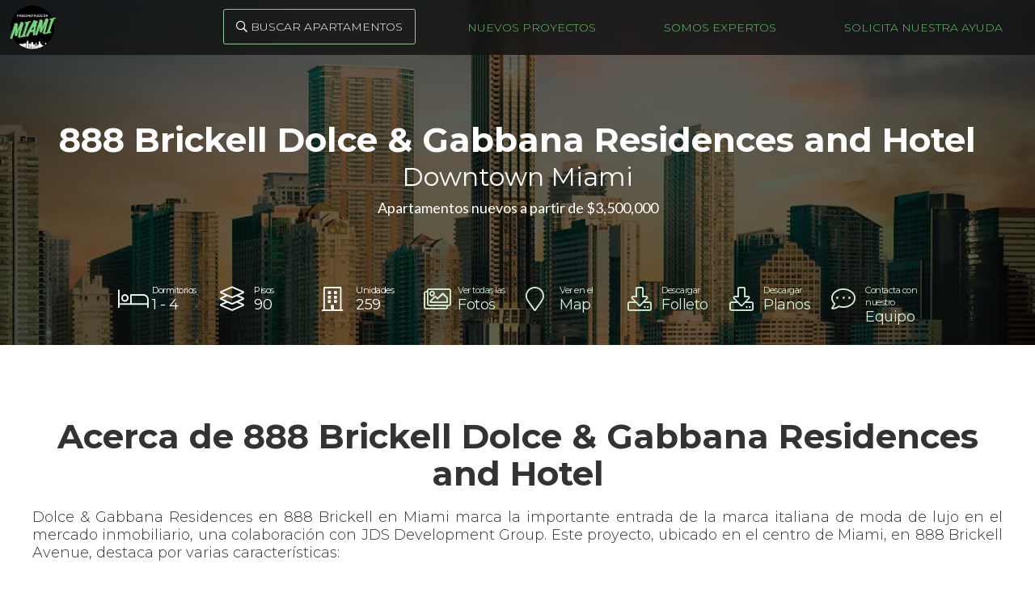

--- FILE ---
content_type: text/html; charset=UTF-8
request_url: https://preconstruction.miami/es/proyecto/?d=dolce-gabbana-residences-at-888-brickell-2276
body_size: 10077
content:
<!DOCTYPE html>
<html data-wf-page="624b49221dcbf246b95d9af1" data-wf-site="623cbd947b1b2c2f24a144e5">
<head>
  <meta charset="utf-8">
  <title>888 Brickell Dolce & Gabbana Residences and Hotel en Downtown Miami, Miami, FL</title>
  <meta content="888 Brickell Dolce & Gabbana Residences and Hotel a la venta en Downtown Miami, Miami. Obtenga más información sobre 888 Brickell Dolce & Gabbana Residences and Hotel y encuentra todas las unidades disponibles. Asesoramiento inmobiliario completo en Miami." name="description">
  <meta content="888 Brickell Dolce & Gabbana Residences and Hotel en Downtown Miami, Miami, FL" property="og:title">
  <meta content="888 Brickell Dolce & Gabbana Residences and Hotel a la venta en Downtown Miami, Miami. Obtenga más información sobre 888 Brickell Dolce & Gabbana Residences and Hotel y encuentra todas las unidades disponibles. Asesoramiento inmobiliario completo en Miami." property="og:description">
  <meta content="https://ik.imagekit.io/2gbv7vaj5d/faccinmiami/development/2276-1.jpg?tr=w-1200,h-630,q-50" property="og:image">
  <meta content="888 Brickell Dolce & Gabbana Residences and Hotel en Downtown Miami, Miami, FL" property="twitter:title">
  <meta content="888 Brickell Dolce & Gabbana Residences and Hotel a la venta en Downtown Miami, Miami. Obtenga más información sobre 888 Brickell Dolce & Gabbana Residences and Hotel y encuentra todas las unidades disponibles. Asesoramiento inmobiliario completo en Miami." property="twitter:description">
  <meta content="https://ik.imagekit.io/2gbv7vaj5d/faccinmiami/development/2276-1.jpg?tr=w-1200,h-630,q-50" property="twitter:image">
  <meta property="og:type" content="website">
<meta content="summary_large_image" name="twitter:card">
<meta content="width=device-width, initial-scale=1" name="viewport">
<link href="../../css/normalize.css" rel="stylesheet" type="text/css">
<link href="../../css/webflow.css" rel="stylesheet" type="text/css">
<link href="../../css/preconstruction-miami.webflow.css?v=1.1" rel="stylesheet" type="text/css">
<script src="https://ajax.googleapis.com/ajax/libs/webfont/1.6.26/webfont.js" type="text/javascript"></script>
<script type="text/javascript">WebFont.load({  google: {    families: ["Montserrat:100,100italic,200,200italic,300,300italic,400,400italic,500,500italic,600,600italic,700,700italic,800,800italic,900,900italic","Lato:100,100italic,300,300italic,400,400italic,700,700italic,900,900italic"]  }});</script>
<script src="https://use.typekit.net/foh7hrc.js" type="text/javascript"></script>
<script type="text/javascript">try{Typekit.load();}catch(e){}</script>
<!-- [if lt IE 9]><script src="https://cdnjs.cloudflare.com/ajax/libs/html5shiv/3.7.3/html5shiv.min.js" type="text/javascript"></script><![endif] -->
<script type="text/javascript">!function(o,c){var n=c.documentElement,t=" w-mod-";n.className+=t+"js",("ontouchstart"in o||o.DocumentTouch&&c instanceof DocumentTouch)&&(n.className+=t+"touch")}(window,document);</script>
<link href="../../images/favicon-es2.png" rel="shortcut icon" type="image/x-icon">
<link href="../../images/webclip-es2.png" rel="apple-touch-icon">
<script async="" src="https://www.googletagmanager.com/gtag/js?id=G-YMGMZLPEBS"></script>
<script type="text/javascript">window.dataLayer = window.dataLayer || [];function gtag(){dataLayer.push(arguments);}gtag('js', new Date());gtag('config', 'G-YMGMZLPEBS', {'anonymize_ip': false});gtag('config', 'AW-1020283174');</script>
<!-- Event snippet for Contato Preconstruction Miami conversion page -->
<script>
function gtag_report_conversion(url) {
  var callback = function () {
    if (typeof(url) != 'undefined') {
      //window.location = url;
    }
  };
  gtag('event', 'conversion', {
      'send_to': 'AW-1020283174/r3lyCPrFnrADEKaSweYD',
      'event_callback': callback
  });
  return false;
}
</script>
<script src="https://www.google.com/recaptcha/api.js" type="text/javascript"></script>
<script type="text/javascript">
var _iub = _iub || [];
_iub.csConfiguration = {"enableCcpa":true,"countryDetection":true,"consentOnContinuedBrowsing":false,"ccpaAcknowledgeOnDisplay":true,"whitelabel":false,"lang":"en","siteId":2599137,"cookiePolicyId":63772129, "banner":{ "acceptButtonDisplay":true,"customizeButtonDisplay":true,"acceptButtonColor":"#0073CE","acceptButtonCaptionColor":"white","customizeButtonColor":"#DADADA","customizeButtonCaptionColor":"#4D4D4D","rejectButtonColor":"#0073CE","rejectButtonCaptionColor":"white","position":"float-bottom-center","textColor":"black","backgroundColor":"white" }};
</script>
<script type="text/javascript" src="https://cdn.iubenda.com/cs/ccpa/stub.js"></script>
<script type="text/javascript" src="https://cdn.iubenda.com/cs/iubenda_cs.js" charset="UTF-8" async=""></script>
</head>
<body class="body">
  <div data-w-id="0f53b930-1c87-1821-80df-de14841ccf23" class="overlay">
  <div class="close-wrapper">
    <div data-w-id="0f53b930-1c87-1821-80df-de14841ccf25" class="close"></div>
  </div>
  <div class="overlay-content">
    <div class="search-wrapper">
      <div class="w-form">
        <form id="wf-form-Search-Form" name="wf-form-Search-Form" data-name="Search Form" method="get" action="../proyectos">
          <label for="Region" class="field-label">Región</label>
          <select id="Region" name="Region" data-name="Region" required="" class="text-field search w-select">
            <option value="Any">Cualquier Región</option>
                        <option value="Downtown Miami">Downtown Miami</option>
                      <option value="Brickell">Brickell</option>
                      <option value="Brickell Key">Brickell Key</option>
                      <option value="Edgewater">Edgewater</option>
                      <option value="Miami Beach">Miami Beach</option>
                      <option value="Sunny Isles Beach">Sunny Isles Beach</option>
                      <option value="Bal Harbour">Bal Harbour</option>
                      <option value="Bay Harbor Islands">Bay Harbor Islands</option>
                      <option value="Boca Raton">Boca Raton</option>
                      <option value="Coconut Grove">Coconut Grove</option>
                      <option value="Coral Gables">Coral Gables</option>
                      <option value="Design District">Design District</option>
                      <option value="Fisher Island">Fisher Island</option>
                      <option value="Fort Lauderdale">Fort Lauderdale</option>
                      <option value="Hallandale Beach">Hallandale Beach</option>
                      <option value="Miami River">Miami River</option>
                      <option value="Miami Upper East Side">Miami Upper East Side</option>
                      <option value="Midtown Miami">Midtown Miami</option>
                      <option value="Millionaire Mile">Millionaire Mile</option>
                      <option value="North Bay Village">North Bay Village</option>
                      <option value="North Miami">North Miami</option>
                      <option value="North Miami Beach">North Miami Beach</option>
                      <option value="Park West">Park West</option>
                      <option value="Pompano Beach">Pompano Beach</option>
                      <option value="Southwest Ranches">Southwest Ranches</option>
                      <option value="Surfside">Surfside</option>
                      <option value="Wynwood Art District">Wynwood Art District</option>
                    </select>
          <label for="Waterfront" class="field-label">Frente al mar?</label>
          <select id="Waterfront" name="Waterfront" data-name="Waterfront" class="text-field search w-select">
            <option value="Any">Cualquier</option>
            <option value="Yes">Sí</option>
            <option value="No">No</option>
          </select>
          <label for="beds" class="field-label">Dormitorios</label>
          <div class="w-row">
            <div class="search-field-column left w-col w-col-6 w-col-small-6 w-col-tiny-6">
              <select id="Beds_Min" name="Beds_Min" data-name="Beds Min" class="text-field search w-select">
                <option value="">Min...</option>
                <option value="0">Studio</option>
                <option value="1">1</option>
                <option value="2">2</option>
                <option value="3">3</option>
                <option value="4">4</option>
                <option value="5">5</option>
              </select></div>
            <div class="search-field-column right w-col w-col-6 w-col-small-6 w-col-tiny-6">
              <select id="Beds_Max" name="Beds_Max" data-name="Beds Max" class="text-field search w-select">
                <option value="">Max...</option>
                <option value="0">Studio</option>
                <option value="1">1</option>
                <option value="2">2</option>
                <option value="3">3</option>
                <option value="4">4</option>
                <option value="5">5</option>
                <option value="6">6</option>
                <option value="7">7</option>
                <option value="8">8</option>
                <option value="9">9</option>
                <option value="10">10</option>
              </select></div>
          </div>
          <label for="Min_Price" class="field-label">Precio Mín. (US $)</label>
          <input type="text" class="text-field search w-input" maxlength="256" name="Min_Price" data-name="Min Price" placeholder="" id="Min_Price">
          <label for="Max_Price" class="field-label">Precio Máx. (US $)</label>
          <input type="text" class="text-field search w-input" maxlength="256" name="Max_Price" data-name="Max Price" placeholder="" id="Max_Price">
          <label for="Development" class="field-label">Nombre del proyecto (Opc.)</label>
          <input type="text" class="text-field search w-input" maxlength="256" name="Development" data-name="Development" placeholder="" id="Development">
          <input type="submit" value="Buscar" data-wait="Please wait..." class="button-submit search w-button">
        </form>
      </div>
    </div>
  </div>
</div>
  <div data-w-id="9847ee67-dbc3-e869-b953-57f3ca26f8dd" class="nav-wrapper">
  <div class="w-embed">
    <style>
.nav {
-webkit-backdrop-filter: blur(8px);
backdrop-filter: blur(8px);
}
</style>
  </div>
  <div data-animation="over-right" data-collapse="medium" data-duration="400" data-easing="ease" data-easing2="ease" role="banner" class="nav w-nav">
    <a href=".." aria-current="page" class="w-nav-brand w--current"><img src="../../images/preconstruccion-miami-logo2.png" loading="lazy" alt="Lançamentos em Miami" class="logo"></a>
    <nav role="navigation" class="navmenu w-nav-menu">
      <a data-w-id="9847ee67-dbc3-e869-b953-57f3ca26f8e3" href="#" class="nav-button w-button"><span class="text-icon"></span> Buscar Apartamentos</a>
      <a href="../proyectos" class="nav-link w-nav-link">Nuevos Proyectos</a>
      <a href="../expertos" class="nav-link w-nav-link">Somos Expertos</a>
      <a href="#Contacto" class="nav-link w-nav-link">Solicita nuestra ayuda</a>
    </nav>
    <div class="menu-button w-nav-button">
      <div class="w-icon-nav-menu"></div>
    </div>
  </div>
</div>
  <div class="section development wf-section" style="background-image: -webkit-gradient(linear, left top, left bottom, from(rgba(0, 0, 0, 0.6)), to(rgba(0, 0, 0, 0.6))), url('https://ik.imagekit.io/2gbv7vaj5d/faccinmiami/development/2276-1.jpg?tr=w-1200,h-630,q-50'); background-image: linear-gradient(180deg, rgba(0, 0, 0, 0.6), rgba(0, 0, 0, 0.6)), url('https://ik.imagekit.io/2gbv7vaj5d/faccinmiami/development/2276-1.jpg?tr=w-1200,h-630,q-50');">
    <h1 class="heading development">888 Brickell Dolce & Gabbana Residences and Hotel</h1>
    <h2 data-w-id="2d78bb4b-d35f-3175-b2d3-c4b93ad914c0" style="opacity:0" class="subheading">Downtown Miami</h2>
    <h3 data-w-id="2a7e942e-1f56-643c-fc08-f80a81d71a19" style="opacity:0" class="eye">Apartamentos nuevos a partir de $3,500,000</h3>
    <div data-w-id="abf5f18a-f917-0804-61c9-c068affc1ddb" style="opacity:0" class="div-flex">
      <div class="item-flex development">
        <div class="w-row">
          <div class="w-col w-col-4 w-col-small-4 w-col-tiny-4">
            <div class="development-icon"></div>
          </div>
          <div class="w-col w-col-8 w-col-small-8 w-col-tiny-8">
            <div class="icon-text small">Dormitorios</div>
            <div class="icon-text">1  - 4</div>
          </div>
        </div>
      </div>
            <div class="item-flex development">
        <div class="w-row">
          <div class="w-col w-col-4 w-col-small-4 w-col-tiny-4">
            <div class="development-icon"></div>
          </div>
          <div class="w-col w-col-8 w-col-small-8 w-col-tiny-8">
            <div class="icon-text small">Pisos</div>
            <div class="icon-text">90</div>
          </div>
        </div>
      </div>
            <div class="item-flex development">
        <div class="w-row">
          <div class="w-col w-col-4 w-col-small-4 w-col-tiny-4">
            <div class="development-icon"></div>
          </div>
          <div class="w-col w-col-8 w-col-small-8 w-col-tiny-8">
            <div class="icon-text small">Unidades</div>
            <div class="icon-text">259</div>
          </div>
        </div>
      </div>
            <div class="item-flex development">
        <a href="#" class="item-link-block development w-inline-block w-lightbox">
          <div class="w-row">
            <div class="w-col w-col-4 w-col-small-4 w-col-tiny-4">
              <div class="development-icon"></div>
            </div>
            <div class="w-col w-col-8 w-col-small-8 w-col-tiny-8">
              <div class="icon-text small">Ver todas las</div>
              <div class="icon-text">Fotos</div>
            </div>
          </div>
          <script type="application/json" class="w-json">{
  "items": [{"_id": "example_img","origFileName": "2276-1.jpg","fileName": "2276-1.jpg","url": "https://ik.imagekit.io/2gbv7vaj5d/faccinmiami/development/2276-1.jpg?tr=w-1024,q-50","caption": "888 Brickell Dolce & Gabbana Residences and Hotel","type": "image"},{"_id": "example_img","origFileName": "2276-2.jpg","fileName": "2276-2.jpg","url": "https://ik.imagekit.io/2gbv7vaj5d/faccinmiami/development/2276-2.jpg?tr=w-1024,q-50","caption": "888 Brickell Dolce & Gabbana Residences and Hotel","type": "image"},{"_id": "example_img","origFileName": "2276-3.jpg","fileName": "2276-3.jpg","url": "https://ik.imagekit.io/2gbv7vaj5d/faccinmiami/development/2276-3.jpg?tr=w-1024,q-50","caption": "888 Brickell Dolce & Gabbana Residences and Hotel","type": "image"},{"_id": "example_img","origFileName": "2276-4.jpg","fileName": "2276-4.jpg","url": "https://ik.imagekit.io/2gbv7vaj5d/faccinmiami/development/2276-4.jpg?tr=w-1024,q-50","caption": "888 Brickell Dolce & Gabbana Residences and Hotel","type": "image"},{"_id": "example_img","origFileName": "2276-5.jpg","fileName": "2276-5.jpg","url": "https://ik.imagekit.io/2gbv7vaj5d/faccinmiami/development/2276-5.jpg?tr=w-1024,q-50","caption": "888 Brickell Dolce & Gabbana Residences and Hotel","type": "image"},{"_id": "example_img","origFileName": "2276-6.jpg","fileName": "2276-6.jpg","url": "https://ik.imagekit.io/2gbv7vaj5d/faccinmiami/development/2276-6.jpg?tr=w-1024,q-50","caption": "888 Brickell Dolce & Gabbana Residences and Hotel","type": "image"},{"_id": "example_img","origFileName": "2276-7.jpg","fileName": "2276-7.jpg","url": "https://ik.imagekit.io/2gbv7vaj5d/faccinmiami/development/2276-7.jpg?tr=w-1024,q-50","caption": "888 Brickell Dolce & Gabbana Residences and Hotel","type": "image"},{"_id": "example_img","origFileName": "2276-8.jpg","fileName": "2276-8.jpg","url": "https://ik.imagekit.io/2gbv7vaj5d/faccinmiami/development/2276-8.jpg?tr=w-1024,q-50","caption": "888 Brickell Dolce & Gabbana Residences and Hotel","type": "image"},{"_id": "example_img","origFileName": "2276-9.jpg","fileName": "2276-9.jpg","url": "https://ik.imagekit.io/2gbv7vaj5d/faccinmiami/development/2276-9.jpg?tr=w-1024,q-50","caption": "888 Brickell Dolce & Gabbana Residences and Hotel","type": "image"},{"_id": "example_img","origFileName": "2276-10.jpg","fileName": "2276-10.jpg","url": "https://ik.imagekit.io/2gbv7vaj5d/faccinmiami/development/2276-10.jpg?tr=w-1024,q-50","caption": "888 Brickell Dolce & Gabbana Residences and Hotel","type": "image"},{"_id": "example_img","origFileName": "2276-11.jpg","fileName": "2276-11.jpg","url": "https://ik.imagekit.io/2gbv7vaj5d/faccinmiami/development/2276-11.jpg?tr=w-1024,q-50","caption": "888 Brickell Dolce & Gabbana Residences and Hotel","type": "image"},{"_id": "example_img","origFileName": "2276-12.jpg","fileName": "2276-12.jpg","url": "https://ik.imagekit.io/2gbv7vaj5d/faccinmiami/development/2276-12.jpg?tr=w-1024,q-50","caption": "888 Brickell Dolce & Gabbana Residences and Hotel","type": "image"},{"_id": "example_img","origFileName": "2276-13.jpg","fileName": "2276-13.jpg","url": "https://ik.imagekit.io/2gbv7vaj5d/faccinmiami/development/2276-13.jpg?tr=w-1024,q-50","caption": "888 Brickell Dolce & Gabbana Residences and Hotel","type": "image"},{"_id": "example_img","origFileName": "2276-14.jpg","fileName": "2276-14.jpg","url": "https://ik.imagekit.io/2gbv7vaj5d/faccinmiami/development/2276-14.jpg?tr=w-1024,q-50","caption": "888 Brickell Dolce & Gabbana Residences and Hotel","type": "image"},{"_id": "example_img","origFileName": "2276-15.jpg","fileName": "2276-15.jpg","url": "https://ik.imagekit.io/2gbv7vaj5d/faccinmiami/development/2276-15.jpg?tr=w-1024,q-50","caption": "888 Brickell Dolce & Gabbana Residences and Hotel","type": "image"},{"_id": "example_img","origFileName": "2276-16.jpg","fileName": "2276-16.jpg","url": "https://ik.imagekit.io/2gbv7vaj5d/faccinmiami/development/2276-16.jpg?tr=w-1024,q-50","caption": "888 Brickell Dolce & Gabbana Residences and Hotel","type": "image"},{"_id": "example_img","origFileName": "2276-17.jpg","fileName": "2276-17.jpg","url": "https://ik.imagekit.io/2gbv7vaj5d/faccinmiami/development/2276-17.jpg?tr=w-1024,q-50","caption": "888 Brickell Dolce & Gabbana Residences and Hotel","type": "image"},{"_id": "example_img","origFileName": "2276-18.jpg","fileName": "2276-18.jpg","url": "https://ik.imagekit.io/2gbv7vaj5d/faccinmiami/development/2276-18.jpg?tr=w-1024,q-50","caption": "888 Brickell Dolce & Gabbana Residences and Hotel","type": "image"},{"_id": "example_img","origFileName": "2276-19.jpg","fileName": "2276-19.jpg","url": "https://ik.imagekit.io/2gbv7vaj5d/faccinmiami/development/2276-19.jpg?tr=w-1024,q-50","caption": "888 Brickell Dolce & Gabbana Residences and Hotel","type": "image"},{"_id": "example_img","origFileName": "2276-20.jpg","fileName": "2276-20.jpg","url": "https://ik.imagekit.io/2gbv7vaj5d/faccinmiami/development/2276-20.jpg?tr=w-1024,q-50","caption": "888 Brickell Dolce & Gabbana Residences and Hotel","type": "image"},{"_id": "example_img","origFileName": "2276-21.jpg","fileName": "2276-21.jpg","url": "https://ik.imagekit.io/2gbv7vaj5d/faccinmiami/development/2276-21.jpg?tr=w-1024,q-50","caption": "888 Brickell Dolce & Gabbana Residences and Hotel","type": "image"},{"_id": "example_img","origFileName": "2276-22.jpg","fileName": "2276-22.jpg","url": "https://ik.imagekit.io/2gbv7vaj5d/faccinmiami/development/2276-22.jpg?tr=w-1024,q-50","caption": "888 Brickell Dolce & Gabbana Residences and Hotel","type": "image"},{"_id": "example_img","origFileName": "2276-23.jpg","fileName": "2276-23.jpg","url": "https://ik.imagekit.io/2gbv7vaj5d/faccinmiami/development/2276-23.jpg?tr=w-1024,q-50","caption": "888 Brickell Dolce & Gabbana Residences and Hotel","type": "image"},{"_id": "example_img","origFileName": "2276-24.jpg","fileName": "2276-24.jpg","url": "https://ik.imagekit.io/2gbv7vaj5d/faccinmiami/development/2276-24.jpg?tr=w-1024,q-50","caption": "888 Brickell Dolce & Gabbana Residences and Hotel","type": "image"},{"_id": "example_img","origFileName": "2276-25.jpg","fileName": "2276-25.jpg","url": "https://ik.imagekit.io/2gbv7vaj5d/faccinmiami/development/2276-25.jpg?tr=w-1024,q-50","caption": "888 Brickell Dolce & Gabbana Residences and Hotel","type": "image"},{"_id": "example_img","origFileName": "2276-26.jpg","fileName": "2276-26.jpg","url": "https://ik.imagekit.io/2gbv7vaj5d/faccinmiami/development/2276-26.jpg?tr=w-1024,q-50","caption": "888 Brickell Dolce & Gabbana Residences and Hotel","type": "image"},{"_id": "example_img","origFileName": "2276-27.jpg","fileName": "2276-27.jpg","url": "https://ik.imagekit.io/2gbv7vaj5d/faccinmiami/development/2276-27.jpg?tr=w-1024,q-50","caption": "888 Brickell Dolce & Gabbana Residences and Hotel","type": "image"},{"_id": "example_img","origFileName": "2276-28.jpg","fileName": "2276-28.jpg","url": "https://ik.imagekit.io/2gbv7vaj5d/faccinmiami/development/2276-28.jpg?tr=w-1024,q-50","caption": "888 Brickell Dolce & Gabbana Residences and Hotel","type": "image"},{"_id": "example_img","origFileName": "2276-29.jpg","fileName": "2276-29.jpg","url": "https://ik.imagekit.io/2gbv7vaj5d/faccinmiami/development/2276-29.jpg?tr=w-1024,q-50","caption": "888 Brickell Dolce & Gabbana Residences and Hotel","type": "image"},{"_id": "example_img","origFileName": "2276-30.jpg","fileName": "2276-30.jpg","url": "https://ik.imagekit.io/2gbv7vaj5d/faccinmiami/development/2276-30.jpg?tr=w-1024,q-50","caption": "888 Brickell Dolce & Gabbana Residences and Hotel","type": "image"},{"_id": "example_img","origFileName": "2276-31.jpg","fileName": "2276-31.jpg","url": "https://ik.imagekit.io/2gbv7vaj5d/faccinmiami/development/2276-31.jpg?tr=w-1024,q-50","caption": "888 Brickell Dolce & Gabbana Residences and Hotel","type": "image"},{"_id": "example_img","origFileName": "2276-32.jpg","fileName": "2276-32.jpg","url": "https://ik.imagekit.io/2gbv7vaj5d/faccinmiami/development/2276-32.jpg?tr=w-1024,q-50","caption": "888 Brickell Dolce & Gabbana Residences and Hotel","type": "image"},{"_id": "example_img","origFileName": "2276-33.jpg","fileName": "2276-33.jpg","url": "https://ik.imagekit.io/2gbv7vaj5d/faccinmiami/development/2276-33.jpg?tr=w-1024,q-50","caption": "888 Brickell Dolce & Gabbana Residences and Hotel","type": "image"},{"_id": "example_img","origFileName": "2276-34.jpg","fileName": "2276-34.jpg","url": "https://ik.imagekit.io/2gbv7vaj5d/faccinmiami/development/2276-34.jpg?tr=w-1024,q-50","caption": "888 Brickell Dolce & Gabbana Residences and Hotel","type": "image"}],
    "group": "Galery"}</script>        </a>
      </div>
            <div class="item-flex development">
        <a href="https://www.google.com.br/maps/place/888 Brickell Ave, Miami, FL" target="_blank" class="item-link-block development w-inline-block">
          <div class="w-row">
            <div class="w-col w-col-4 w-col-small-4 w-col-tiny-4">
              <div class="development-icon"></div>
            </div>
            <div class="w-col w-col-8 w-col-small-8 w-col-tiny-8">
              <div class="icon-text small">Ver en el</div>
              <div class="icon-text">Map</div>
            </div>
          </div>
        </a>
      </div>
            <div class="item-flex development">
        <a href="https://faccinmiami.com/download/?title=888 Brickell Dolce & Gabbana Residences and Hotel-Brochure&pdf=2276_folder" target="_blank" class="item-link-block development w-inline-block">
          <div class="w-row">
            <div class="w-col w-col-4 w-col-small-4 w-col-tiny-4">
              <div class="development-icon"></div>
            </div>
            <div class="w-col w-col-8 w-col-small-8 w-col-tiny-8">
              <div class="icon-text small">Descargar</div>
              <div class="icon-text">Folleto</div>
            </div>
          </div>
        </a>
      </div>
            <div class="item-flex development">
        <a href="https://faccinmiami.com/download/?title=888 Brickell Dolce & Gabbana Residences and Hotel-Floorplans&pdf=2276" target="_blank" class="item-link-block development w-inline-block">
          <div class="w-row">
            <div class="w-col w-col-4 w-col-small-4 w-col-tiny-4">
              <div class="development-icon"></div>
            </div>
            <div class="w-col w-col-8 w-col-small-8 w-col-tiny-8">
              <div class="icon-text small">Descargar</div>
              <div class="icon-text">Planos</div>
            </div>
          </div>
        </a>
      </div>
            <div class="item-flex development">
        <a href="#Contact" class="item-link-block development w-inline-block">
          <div class="w-row">
            <div class="w-col w-col-4 w-col-small-4 w-col-tiny-4">
              <div class="development-icon"></div>
            </div>
            <div class="w-col w-col-8 w-col-small-8 w-col-tiny-8">
              <div class="icon-text small">Contacta con nuestro</div>
              <div class="icon-text">Equipo</div>
            </div>
          </div>
        </a>
      </div>
    </div>
  </div>
  <div class="section less-margin wf-section">
    <h2 class="heading smaller">Acerca de 888 Brickell Dolce & Gabbana Residences and Hotel</h2>
    <div class="text-block center insection justified">Dolce & Gabbana Residences en 888 Brickell en Miami marca la importante entrada de la marca italiana de moda de lujo en el mercado inmobiliario, una colaboración con JDS Development Group. Este proyecto, ubicado en el centro de Miami, en 888 Brickell Avenue, destaca por varias características:
<br><br>
La torre es una estructura impresionante, que alcanza una altura de 300 metros, lo que la sitúa entre los edificios más altos de Miami. Su diseño presenta una mezcla de negro y marfil, rematado con una elaborada corona dorada, que encarna el estilo característico de Dolce & Gabbana.
<br><br>
Hay 259 unidades residenciales en el edificio, de 1 a 4 dormitorios. Cada residencia refleja la meticulosa atención al detalle característica de Domenico Dolce y Stefano Gabbana. Esto incluye herrajes personalizados, el uso de maderas y piedras raras, muebles impecablemente hechos a medida y carpintería artesanal.
<br><br>
El edificio cuenta con una variedad de comodidades de lujo. Esto incluye un gimnasio con cancha de pádel cubierta, simulador de golf, piscinas frías y calientes, spa de recuperación, peluquería y una terraza de 3900 pies cuadrados con tumbonas en la piscina y servicio junto a la piscina. Los restaurantes diseñados por Ken Fulk están ubicados en la terraza de la piscina y en las áreas interiores y exteriores. Además, el edificio ofrece cabañas privadas, una sala de estar con una piscina de 44 pies de largo y suites de oficina.
<br><br>
Las residencias están convenientemente ubicadas, a un minuto a pie del centro de la ciudad de Brickell, a cinco minutos del centro de Miami y aproximadamente a quince minutos en auto de Wynwood, las playas de Miami y el aeropuerto de Miami.
<br><br>
A través de este proyecto, Dolce & Gabbana extiende su filosofía de lujo y diseño meticuloso desde la moda hasta el sector inmobiliario, asegurando que las residencias ofrezcan no sólo un lugar para vivir, sino un estilo de vida de glamour y sofisticación.
<br><br>
Este proyecto refleja la tendencia de las marcas de moda de lujo a diversificarse en el sector inmobiliario, ofreciendo residencias de marca que combinan su espíritu estético con espacios habitables de alta gama.
<br><br>
El ojo incomparable de Domenico Dolce y Stefano Gabbana para obtener los mejores materiales crea una experiencia emocional de glamour y gracia en cada centímetro cuadrado de cada residencia. Los mejores materiales mejoran la vida cotidiana y al mismo tiempo tienen poder de permanencia. Cada detalle ha sido seleccionado cuidadosamente para evocar asombro hoy mientras resiste la prueba del tiempo.
<br><br>
Para Domenico Dolce y Stefano Gabbana, la tradición italiana de reunirse para comer alrededor de una mesa para conectarse es de suma importancia. En 888 Brickell, los espacios para comer son grandiosos y atractivos, pero están diseñados para una conexión íntima.</div>
        <h2 class="heading smaller">Características de 888 Brickell Dolce & Gabbana Residences and Hotel</h2>
    <div class="text-block center insection justified">
TORRE<br><br>
• 90 pisos y 319 metros de altura, estableciendo un récord de altura en Miami<br>
• 259 residencias<br>
• Vistas extraordinarias del Océano Atlántico, la Bahía de Biscayne, el Downtown y Miami Beach<br>
• Una obra maestra arquitectónica con un exterior revestido en mármol travertino marfil y negro brillante<br>
<br>
RESIDENCIAS<br><br>
• Mobiliario exclusivo de Dolce&Gabbana<br>
• Residencias completamente amuebladas de 1 a 4 suites<br>
• Ascensores privados y semi-privados<br>
• Colección de Suites<br>
• Colección Dúplex<br>
• Colección de Áticos<br>
<br>
CARACTERÍSTICAS<br><br>
*En residencias seleccionadas<br><br>
• Residencias listas para habitar por Dolce&Gabbana<br>
• Altura de techos de hasta 3,35 m*<br>
• Cocinas personalizadas diseñadas por Dolce&Gabbana<br>
• Refrigerador y congelador Sub Zero totalmente integrados<br>
• Vinoteca Sub Zero*<br>
• Lavavajillas Miele totalmente integrado<br>
• Placa de inducción Wolf y campana extractora de acero inoxidable<br>
• Horno de acero inoxidable y cajón calentador<br>
• Triturador de basura<br>
• Baños personalizados diseñados por Dolce&Gabbana<br>
• Armarios empotrados totalmente equipados y diseñados por Dolce&Gabbana<br>
• Lavadora y secadora Miele<br>
• Amplias salas de estar con acceso a espacios exteriores privados*<br>
• Armarios con llave en la Suite Principal<br>
• Aplicación personalizada con tecnología de hogar inteligente<br>
• Teléfonos internos y tecnología de interfaz para conserjería<br>
<br>
HOTEL<br><br>
• Operación de hotel 5 estrellas con servicio de alto nivel<br>
• Experiencia gastronómica de clase mundial<br>
<br>
EQUIPO<br><br>
• JDS Development Group: Desarrollador<br>
• GV Development Group: Desarrollador<br>
• ONE Sotheby's International Realty: Marketing y Ventas<br>
<br>
ENTRADA Y LOBBY<br><br>
• Porte cochère bajo un dosel de malla dorada<br>
• Lámparas de Murano 888 personalizadas<br>
• Coche oficial Rolls Royce<br>
• Servicio de valet<br>
• Restaurante y Bar exclusivo 888<br>
• Gran Lobby Residencial con techos de doble altura<br>
• Hall de llegada del hotel<br>
• Café y Bar<br>
• Lounge<br>
<br>
ÁREA DE OCIO PRIVADA PARA RESIDENTES<br><br>
• Piscina de 13 metros<br>
• Bar en la piscina<br>
• Lounge junto a la piscina<br>
• Cine<br>
• Espacio creativo de trabajo y sala de reuniones<br>
• Sala de billar y juegos<br>
• Sala de juegos para niños<br>
<br>
SALUD Y BIENESTAR<br><br>
• Pista de pádel interior<br>
• Gimnasio<br>
• Yoga y Pilates<br>
• Piscinas de inmersión caliente y fría<br>
• Spa de recuperación, bar de jugos, terapia intravenosa y masajes personalizados<br>
• Salón de belleza y barbería<br>
• Taller de costura<br>
<br>
ALIMENTOS Y BEBIDAS<br><br>
• Restaurante exclusivo 888 en la planta baja<br>
• Restaurante y Bar del Pool Club<br>
• Cocina industrial para eventos<br>
<br>
THE 888 POOL CLUB<br><br>
• Piscina de 350 m²<br>
• 2 bares junto a la piscina<br>
• Heladería italiana<br>
• Tumbonas<br>
• Restaurante en la terraza de la piscina<br>
• Cabañas privadas<br>
<br>
ESPACIO PARA EVENTOS<br><br>
• Espacio para eventos de 465 m² con escenario<br>
• Terraza privada<br>
• Lounge para eventos<br>
• Cocina industrial<br>
• Cocina del chef<br>
• Comedor privado<br>
• Bodega de vinos<br>
• Bar y Lounge<br>
• Salón D&G con cita previa<br>
</div>
        <a href="#Contacto" data-w-id="56f71b1a-1313-ec1e-0bc8-d4331c4757a1" style="opacity:0" class="section-button w-button">Contáctenos</a>
  </div>
  <div id="Contact" class="section dark-color wf-section">
    <div class="content">
      <h2 class="heading">¿Quiere comprar un apartamento nuevo en 888 Brickell Dolce & Gabbana Residences and Hotel?</h2>
      <div class="text-block center insection">Contáctenos y reciba el asesoramiento completo de nuestros expertos para ayudarlo a obtener la mejor oferta en 888 Brickell Dolce & Gabbana Residences and Hotel en Downtown Miami.</div>
      <div data-w-id="4e78d24b-ef52-b1f5-79d1-28475dcac7ab" style="opacity:0" class="form-block w-form">
        <form id="email-form" name="email-form" data-name="Email Form" method="post" action="https://getform.io/f/apjmplza">
        <div class="w-embed">
  <input type="hidden" id="Lead_Website" name="Lead_Website" value="preconstruction.miami">
  <input type="hidden" id="Lead_URL" name="Lead_URL" value="https://preconstruction.miami/es/proyecto/?d=dolce-gabbana-residences-at-888-brickell-2276">
  <input type="hidden" id="Lead_Source" name="Lead_Source" value="Website Form">
  <input type="hidden" id="Lead_Referer" name="Lead_Referer" value="">
  <input type="hidden" id="Lead_Language" name="Lead_Language" value="es">
  <input type="hidden" id="Lead_List" name="Lead_List" value="2">
  <input type="hidden" id="Lead_Tags" name="Lead_Tags" value="Miami,Sale">
  <input type="hidden" id="Deal_Pipe" name="Deal_Pipe" value="2">
  <input type="hidden" id="Deal_Stage" name="Deal_Stage" value="6">
  <input type="hidden" id="Deal_Owner" name="Deal_Owner" value="2">
    <input type="hidden" id="Deal_Type" name="Deal_Type" value="Sale">
  <input type="hidden" id="Deal_Value" name="Deal_Value" value="3,500,000">
  <input type="hidden" id="Property_Type" name="Property_Type" value="">
  <input type="hidden" id="Property_City" name="Property_City" value="Miami">
  <input type="hidden" id="Property_Subdivision" name="Property_Subdivision" value="888 Brickell Dolce & Gabbana Residences and Hotel">
  <input type="hidden" id="Property_StreetNumber" name="Property_StreetNumber" value="888">
  <input type="hidden" id="Property_StreetName" name="Property_StreetName" value="Brickell Ave">
    <input type="hidden" id="gclid_field" name="gclid_field" value="">
  <input type="hidden" name="__mf_bucket" style="display:none !important">
</div>          <div class="w-row">
            <div class="form-column w-col w-col-6 w-col-stack">
              <label for="Name" class="field-label">Nombre*</label>
              <input type="text" class="text-field w-input" maxlength="256" name="Name" data-name="Name" placeholder="" id="Name" required="">
              <label for="Email" class="field-label">Correo Electrónico*</label>
              <input type="email" class="text-field w-input" maxlength="256" name="Email" data-name="Email" placeholder="" id="Email" required="">
              <label for="Phone" class="field-label">Teléfono*</label>
              <input type="text" class="text-field w-input" maxlength="256" name="Phone" data-name="Phone" placeholder="" id="Phone" required="">
            </div>
            <div class="w-col w-col-6 w-col-stack">
              <label for="Message" class="field-label">Mensaje</label>
              <textarea placeholder="" maxlength="5000" id="Message" name="Message" data-name="Message" class="textarea development w-input">Quiero mas informacion sobre  en 888 Brickell Dolce & Gabbana Residences and Hotel en Downtown Miami, Miami, FL.</textarea>
            </div>
          </div>
          <div class="form-end">
            <div class="required-field">* Campo requerido</div>
            <div data-sitekey="6LciXxEqAAAAAFXIoGpbVv-jRPZjulGrUS-_heKU" class="w-form-formrecaptcha recaptcha g-recaptcha g-recaptcha-error g-recaptcha-disabled"></div><input type="submit" value="Enviar mensaje" onclick="gtag_report_conversion('https://preconstruction.miami/es/proyecto/?d=dolce-gabbana-residences-at-888-brickell-2276')" data-wait="Please wait..." data-w-id="4e78d24b-ef52-b1f5-79d1-28475dcac7c9" class="button-submit w-button">
          </div>
        </form>
        <div class="success-message w-form-done">
          <div>Thank you! Your message has been received!</div>
        </div>
        <div class="error-message w-form-fail">
          <div>¡UPS! Algo salió mal. Por favor, vuelva a intentarlo.</div>
        </div>
      </div>
    </div>
  </div>
  <div class="footer wf-section">
  <div class="content">
    <div class="w-row">
      <div class="footer-column-left w-col w-col-2">
        <a href="#" class="link-block w-inline-block"><img src="../../images/preconstruccion-miami-logo2.png" loading="lazy" alt="Preconstruction Miami Condos" class="logo logo-footer"></a>
      </div>
      <div class="footer-column-center w-col w-col-8">
        <div class="w-container">
          <a href="tel:+19544786530" class="footer-link">Llama o envía un mensaje: +1 (954) 478-6530</a>
          <div class="footer-text">1395 Brickell Ave, Suite 800<br>Miami, FL 33131<br>United States</div>
        </div>
      </div>
      <div class="footer-column-right w-col w-col-2"><img src="../../images/logo_realtor_1logo_realtor.png" alt="Realtor" class="realtor-image"><img src="../../images/logo_equal_1logo_equal.png" alt="Equal Housing" class="realtor-image"></div>
    </div>
  </div>
</div>
<div class="footer-notes wf-section">
  <div class="footer-required-text">© 2022 <a href="http://faccininvestments.com.mx/" target="_blank" class="link">Faccin Investments</a>. Todos los derechos reservados.
  </div>
  <div class="footer-required-text">
    <a href="https://www.iubenda.com/privacy-policy/43589957" target="_blank" class="link">Política de Privacidad</a> &nbsp; | &nbsp; <a href="https://www.iubenda.com/privacy-policy/43589957/cookie-policy" target="_blank" class="link">Política de Cookies</a>
  </div>
  <div class="footer-required-text">
    <a href=".." class="link">Español</a> &nbsp; | &nbsp; <a href="../.." class="link">English</a> &nbsp; | &nbsp; <a href="https://lancamentosmiami.com" class="link">Português</a>
  </div>
</div>
  <script src="https://d3e54v103j8qbb.cloudfront.net/js/jquery-3.5.1.min.dc5e7f18c8.js?site=623cbd947b1b2c2f24a144e5" type="text/javascript" integrity="sha256-9/aliU8dGd2tb6OSsuzixeV4y/faTqgFtohetphbbj0=" crossorigin="anonymous"></script>
<script src="../../js/webflow.js?v=1.1" type="text/javascript"></script>
<!-- [if lte IE 9]><script src="https://cdnjs.cloudflare.com/ajax/libs/placeholders/3.0.2/placeholders.min.js"></script><![endif] -->
<script>
$(function() {
$('#email-form').submit(function(event) {
event.preventDefault();
var subscribeForm = $(this);
var subscribeButton = $('input[type=submit]', subscribeForm);
$.ajax({
  url: subscribeForm.prop('action'),
  type: 'POST',
  crossDomain: true,
  headers : {
    'accept' : 'application/javascript',
  },
  data: $('#email-form').serialize(),
  beforeSend: function() {
    subscribeButton.prop('disabled', 'disabled');
  }
})
.done(function(response) {
  $('#email-form').hide();
  $(".w-form-done").show();
  $(".w-form-fail").hide();
  subscribeButton.prop('disabled', false);
})
.fail(function(response) {
  $(".w-form-fail").show();
  subscribeButton.prop('disabled', false);
})
});
});
</script>
<script src="https://cdnjs.cloudflare.com/ajax/libs/jquery.mask/1.14.11/jquery.mask.js" type="text/javascript"></script>
<script>
$(document).ready(function(){
$('#Min_Budget').mask("#.##0", {reverse: true});
$('#Max_Budget').mask("#.##0", {reverse: true});
$('#Min_Price').mask("#.##0", {reverse: true});
$('#Max_Price').mask("#.##0", {reverse: true});
});
</script>
<script src="https://faccin.activehosted.com/f/embed.php?id=7" charset="utf-8"></script>
<script>
    (function(e,t,o,n,p,r,i){e.visitorGlobalObjectAlias=n;e[e.visitorGlobalObjectAlias]=e[e.visitorGlobalObjectAlias]||function(){(e[e.visitorGlobalObjectAlias].q=e[e.visitorGlobalObjectAlias].q||[]).push(arguments)};e[e.visitorGlobalObjectAlias].l=(new Date).getTime();r=t.createElement("script");r.src=o;r.async=true;i=t.getElementsByTagName("script")[0];i.parentNode.insertBefore(r,i)})(window,document,"https://diffuser-cdn.app-us1.com/diffuser/diffuser.js","vgo");
    vgo('setAccount', '652437155');
    vgo('setTrackByDefault', true);

    vgo('process');
</script>
<script>

function getParam(p) {
var match = RegExp('[?&]' + p + '=([^&]*)').exec(window.location.search);
return match && decodeURIComponent(match[1].replace(/\+/g, ' '));
}

function getExpiryRecord(value) {
var expiryPeriod = 90 * 24 * 60 * 60 * 1000;

var expiryDate = new Date().getTime() + expiryPeriod;
return {
value: value,
expiryDate: expiryDate
};
}

function addGclid() {
var gclidParam = getParam('gclid');
var gclidFormFields = ['gclid_field'];
var gclidRecord = null;
var currGclidFormField;

var gclsrcParam = getParam('gclsrc');
var isGclsrcValid = !gclsrcParam || gclsrcParam.indexOf('aw') !== -1;

gclidFormFields.forEach(function (field) {
if (document.getElementById(field)) {
currGclidFormField = document.getElementById(field);
}
});

if (gclidParam && isGclsrcValid) {
gclidRecord = getExpiryRecord(gclidParam);
localStorage.setItem('gclid', JSON.stringify(gclidRecord));
}

var gclid = gclidRecord || JSON.parse(localStorage.getItem('gclid'));
var isGclidValid = gclid && new Date().getTime() < gclid.expiryDate;

if (currGclidFormField && isGclidValid) {
currGclidFormField.value = gclid.value;
}
}

window.addEventListener('load', addGclid);

</script>
</body>
</html>


--- FILE ---
content_type: text/css
request_url: https://preconstruction.miami/css/preconstruction-miami.webflow.css?v=1.1
body_size: 3093
content:
.w-form-formrecaptcha {
  margin-bottom: 8px;
}

.nav {
  position: static;
  width: 100%;
  background-color: rgba(17, 17, 17, 0.8);
}

.background-video {
  height: 100vh;
  -webkit-box-orient: vertical;
  -webkit-box-direction: normal;
  -webkit-flex-direction: column;
  -ms-flex-direction: column;
  flex-direction: column;
  -webkit-box-pack: center;
  -webkit-justify-content: center;
  -ms-flex-pack: center;
  justify-content: center;
  -webkit-box-align: center;
  -webkit-align-items: center;
  -ms-flex-align: center;
  align-items: center;
}

.section {
  padding: 130px 40px 110px;
}

.section.medium-color {
  background-color: #51ad57;
  color: #fff;
}

.section.medium-color.nomargin {
  padding-right: 0px;
  padding-left: 0px;
  background-color: #111;
}

.section.dark-color {
  background-color: #111;
  color: #fff;
}

.section.light-color {
  background-color: #f3faf4;
}

.section.development {
  padding-right: 10px;
  padding-bottom: 10px;
  padding-left: 10px;
  background-image: -webkit-gradient(linear, left top, left bottom, from(rgba(0, 0, 0, 0.6)), to(rgba(0, 0, 0, 0.6))), url('../images/2211-1.jpg');
  background-image: linear-gradient(180deg, rgba(0, 0, 0, 0.6), rgba(0, 0, 0, 0.6)), url('../images/2211-1.jpg');
  background-position: 0px 0px, 50% 50%;
  background-size: auto, cover;
  color: #fff;
}

.section.less-margin {
  padding-top: 90px;
  padding-bottom: 90px;
}

.nav-wrapper {
  position: fixed;
  left: 0%;
  top: 0%;
  right: 0%;
  bottom: auto;
  z-index: 10;
  width: 100%;
}

.nav-link {
  padding: 22px 40px;
  -webkit-transition: color 400ms ease, background-color 400ms ease;
  transition: color 400ms ease, background-color 400ms ease;
  font-family: Montserrat, sans-serif;
  color: #6cc071;
  font-size: 14px;
  line-height: 24px;
  font-weight: 300;
  text-transform: uppercase;
}

.nav-link:hover {
  color: #95c798;
}

.nav-link.w--current {
  background-color: #6cc071;
  color: #fff;
}

.body {
  font-family: Montserrat, sans-serif;
  font-weight: 300;
}

.heading {
  font-family: Montserrat, sans-serif;
  font-size: 42px;
  line-height: 46px;
  text-align: center;
}

.heading.margin {
  margin-top: 0px;
  margin-bottom: 10px;
  padding-right: 40px;
  padding-left: 40px;
  font-family: Montserrat, sans-serif;
  font-size: 36px;
  line-height: 42px;
}

.heading.search {
  margin-bottom: 20px;
  font-size: 36px;
  line-height: 36px;
}

.heading.development {
  margin-bottom: 5px;
}

.heading.smaller {
  margin-top: 0px;
  margin-bottom: 20px;
}

.logo {
  height: 60px;
  margin-top: 4px;
  margin-left: 10px;
}

.logo.logo-footer {
  display: block;
  height: 80px;
}

.hero-heading {
  max-width: 600px;
  margin-top: 0px;
  font-family: Montserrat, sans-serif;
  font-size: 36px;
  line-height: 42px;
  font-weight: 700;
  text-align: center;
}

.hero-content {
  display: -webkit-box;
  display: -webkit-flex;
  display: -ms-flexbox;
  display: flex;
  width: 100%;
  height: 100vh;
  -webkit-box-orient: vertical;
  -webkit-box-direction: normal;
  -webkit-flex-direction: column;
  -ms-flex-direction: column;
  flex-direction: column;
  -webkit-box-pack: center;
  -webkit-justify-content: center;
  -ms-flex-pack: center;
  justify-content: center;
  -webkit-box-align: center;
  -webkit-align-items: center;
  -ms-flex-align: center;
  align-items: center;
  background-color: rgba(17, 17, 17, 0.3);
}

.text-block {
  font-size: 18px;
  line-height: 26px;
  text-align: justify;
}

.text-block.center {
  text-align: center;
}

.text-block.center.insection {
  font-family: Montserrat, sans-serif;
  line-height: 22px;
}

.text-block.center.insection.margin {
  padding-right: 40px;
  padding-left: 40px;
  font-family: Montserrat, sans-serif;
  line-height: 24px;
}

.text-block.center.insection.justified {
  margin-bottom: 40px;
  text-align: justify;
}

.button-hero {
  margin-top: 20px;
  padding: 18px;
  border-style: solid;
  border-width: 1px;
  border-color: #fff;
  border-radius: 1px;
  background-color: transparent;
  -webkit-transition: border-color 400ms ease, background-color 400ms ease;
  transition: border-color 400ms ease, background-color 400ms ease;
  font-family: Montserrat, sans-serif;
  color: #fff;
  font-size: 16px;
  line-height: 20px;
  font-weight: 600;
}

.button-hero:hover {
  border-color: #51ad57;
  background-color: #51ad57;
  color: #fff;
}

.footer {
  padding: 10px 40px 20px;
  background-color: #6cc071;
  color: #fff;
  text-align: center;
}

.slide {
  width: 19%;
  padding: 10px 20px;
}

.slider {
  height: 100%;
  margin-top: 30px;
  padding-bottom: 40px;
  background-color: transparent;
  color: transparent;
}

.slide-image {
  width: 100%;
  border-radius: 300px;
  background-image: url('../images/2214-1.jpg');
  background-position: 0px 0px;
  background-size: cover;
  -webkit-transition: opacity 200ms ease;
  transition: opacity 200ms ease;
}

.image-heading {
  margin-top: 0px;
  margin-bottom: 0px;
  font-family: Montserrat, sans-serif;
  font-size: 20px;
  line-height: 26px;
  font-weight: 700;
}

.image-subheading {
  font-size: 16px;
  line-height: 22px;
  font-weight: 500;
}

.image-text {
  font-family: Montserrat, sans-serif;
  font-size: 14px;
  line-height: 20px;
  font-style: italic;
  font-weight: 300;
}

.slide-content {
  margin-top: 10px;
}

.slide-link-block {
  width: 100%;
  -webkit-transition: color 400ms ease, -webkit-transform 400ms ease;
  transition: color 400ms ease, -webkit-transform 400ms ease;
  transition: transform 400ms ease, color 400ms ease;
  transition: transform 400ms ease, color 400ms ease, -webkit-transform 400ms ease;
  color: #fff;
  text-align: center;
  text-decoration: none;
}

.slide-link-block:hover {
  -webkit-transform: scale(1.02);
  -ms-transform: scale(1.02);
  transform: scale(1.02);
}

.section-button {
  display: block;
  width: 240px;
  margin-top: 50px;
  margin-right: auto;
  margin-left: auto;
  padding: 18px;
  border-style: solid;
  border-width: 1px;
  border-color: #6cc071;
  border-radius: 3px;
  background-color: transparent;
  -webkit-transition: background-color 400ms ease;
  transition: background-color 400ms ease;
  font-family: Montserrat, sans-serif;
  color: #6cc071;
  font-size: 18px;
  line-height: 22px;
  font-weight: 600;
  text-align: center;
}

.section-button:hover {
  background-color: #51ad57;
  color: #fff;
}

.column {
  text-align: left;
}

.form-block {
  width: 60%;
  margin-right: auto;
  margin-left: auto;
  padding-top: 30px;
}

.textarea {
  min-height: 146px;
  border-radius: 3px;
  font-family: Lato, sans-serif;
  font-size: 18px;
}

.textarea.development {
  min-height: 248px;
}

.text-field {
  height: 50px;
  margin-bottom: 20px;
  border-radius: 3px;
  font-size: 18px;
  line-height: 50px;
}

.text-field.search {
  height: 40px;
  margin-bottom: 15px;
  font-family: Montserrat, sans-serif;
  font-size: 16px;
  line-height: 20px;
}

.field-label {
  font-size: 16px;
  line-height: 20px;
  font-weight: 400;
}

.required-field {
  margin-top: 15px;
  margin-bottom: 15px;
  font-size: 18px;
  font-weight: 400;
}

.button-submit {
  display: block;
  width: 200px;
  margin-top: 30px;
  margin-right: auto;
  margin-left: auto;
  padding: 18px;
  border-radius: 3px;
  background-color: #6cc071;
  -webkit-transition: background-color 400ms ease;
  transition: background-color 400ms ease;
  font-family: Montserrat, sans-serif;
  color: #fff;
  font-size: 18px;
  line-height: 22px;
  font-weight: 700;
}

.button-submit:hover {
  background-color: #51ad57;
  color: #fff;
}

.button-submit.search {
  background-color: #95c798;
  font-size: 20px;
  line-height: 24px;
  font-weight: 600;
}

.button-submit.search:hover {
  background-color: #111;
}

.form-column {
  padding-right: 20px;
}

.form-end {
  padding-left: 10px;
}

.row-margin-top {
  display: block;
  margin-top: 20px;
  border-bottom-left-radius: 3px;
  border-bottom-right-radius: 3px;
}

.feature-icon {
  display: block;
  width: 80px;
  height: 80px;
  margin: 15px auto 5px;
  border-radius: 80px;
  background-color: #95c798;
  font-family: 'Fa 300', sans-serif;
  color: #fff;
  font-size: 40px;
  line-height: 80px;
  font-weight: 400;
  text-align: center;
  letter-spacing: 0px;
}

.feature-title {
  margin-top: 10px;
  margin-bottom: 10px;
  font-family: Montserrat, sans-serif;
  font-size: 26px;
  line-height: 30px;
  font-weight: 400;
  text-align: center;
}

.feature-text {
  font-size: 16px;
  line-height: 20px;
  font-style: italic;
  text-align: center;
}

.feature-column {
  padding-right: 40px;
  padding-left: 40px;
}

.link-block {
  display: block;
  width: 100px;
}

.realtor-image {
  margin-right: 5px;
}

.text-block-2 {
  font-size: 16px;
  line-height: 22px;
}

.footer-text {
  margin-top: 10px;
  color: #d2eed4;
  font-size: 16px;
  line-height: 22px;
  font-weight: 400;
  text-align: center;
}

.footer-column-center {
  padding-top: 25px;
}

.footer-notes {
  padding-top: 20px;
  padding-bottom: 20px;
  background-color: #111;
  color: #8d6097;
}

.footer-link {
  -webkit-transition: color 400ms ease;
  transition: color 400ms ease;
  color: #d2eed4;
  font-size: 24px;
  line-height: 30px;
  font-weight: 700;
  text-decoration: none;
}

.footer-link:hover {
  color: #fff;
}

.footer-column-right {
  padding-top: 60px;
}

.footer-required-text {
  font-family: Montserrat, sans-serif;
  color: #d2eed4;
  font-size: 14px;
  line-height: 22px;
  text-align: center;
}

.arrow {
  margin-left: 10px;
  padding-right: 10px;
  -webkit-transition: color 400ms ease;
  transition: color 400ms ease;
  font-family: 'Fa solid 900', sans-serif;
  color: #6cc071;
  font-size: 50px;
  line-height: 50px;
}

.arrow:hover {
  color: #95c798;
}

.left-arrow {
  display: -webkit-box;
  display: -webkit-flex;
  display: -ms-flexbox;
  display: flex;
  margin-bottom: 125px;
  -webkit-box-orient: vertical;
  -webkit-box-direction: normal;
  -webkit-flex-direction: column;
  -ms-flex-direction: column;
  flex-direction: column;
  -webkit-box-pack: center;
  -webkit-justify-content: center;
  -ms-flex-pack: center;
  justify-content: center;
  -webkit-box-align: start;
  -webkit-align-items: flex-start;
  -ms-flex-align: start;
  align-items: flex-start;
}

.right-arrow {
  display: -webkit-box;
  display: -webkit-flex;
  display: -ms-flexbox;
  display: flex;
  padding-bottom: 125px;
  -webkit-box-orient: vertical;
  -webkit-box-direction: normal;
  -webkit-flex-direction: column;
  -ms-flex-direction: column;
  flex-direction: column;
  -webkit-box-pack: center;
  -webkit-justify-content: center;
  -ms-flex-pack: center;
  justify-content: center;
  -webkit-box-align: end;
  -webkit-align-items: flex-end;
  -ms-flex-align: end;
  align-items: flex-end;
}

.footer-column-left {
  padding-top: 30px;
}

.nav-button {
  margin-top: 11px;
  margin-right: 20px;
  border-style: solid;
  border-width: 1px;
  border-color: #95c798;
  border-radius: 3px;
  background-color: transparent;
  -webkit-transition: color 400ms ease, background-color 400ms ease;
  transition: color 400ms ease, background-color 400ms ease;
  font-size: 14px;
  line-height: 24px;
  font-weight: 300;
  text-transform: uppercase;
}

.nav-button:hover {
  border-color: #6cc071;
  background-color: #6cc071;
  color: #111;
}

.overlay {
  position: fixed;
  z-index: 999;
  display: none;
  width: 100%;
  height: 100vh;
  -webkit-box-orient: horizontal;
  -webkit-box-direction: normal;
  -webkit-flex-direction: row;
  -ms-flex-direction: row;
  flex-direction: row;
  -webkit-box-pack: center;
  -webkit-justify-content: center;
  -ms-flex-pack: center;
  justify-content: center;
  -webkit-box-align: center;
  -webkit-align-items: center;
  -ms-flex-align: center;
  align-items: center;
  background-color: #111;
}

.close {
  position: fixed;
  left: auto;
  top: 20px;
  right: 20px;
  bottom: auto;
  width: 40px;
  height: 40px;
  -webkit-transition: color 400ms ease;
  transition: color 400ms ease;
  font-family: 'Fa solid 900', sans-serif;
  color: #6cc071;
  font-size: 36px;
  line-height: 36px;
  text-align: center;
  cursor: pointer;
}

.close:hover {
  color: #d2eed4;
}

.search-wrapper {
  width: 400px;
  padding: 25px 25px 10px;
  -webkit-align-self: center;
  -ms-flex-item-align: center;
  -ms-grid-row-align: center;
  align-self: center;
  -webkit-box-flex: 0;
  -webkit-flex: 0 0 auto;
  -ms-flex: 0 0 auto;
  flex: 0 0 auto;
  border-radius: 10px;
  background-color: #51ad57;
  color: #fff;
}

.overlay-content {
  display: -webkit-box;
  display: -webkit-flex;
  display: -ms-flexbox;
  display: flex;
  width: 100%;
  height: 100%;
  -webkit-box-orient: vertical;
  -webkit-box-direction: normal;
  -webkit-flex-direction: column;
  -ms-flex-direction: column;
  flex-direction: column;
  -webkit-box-pack: center;
  -webkit-justify-content: center;
  -ms-flex-pack: center;
  justify-content: center;
}

.search-field-column {
  padding-right: 0px;
  padding-left: 0px;
}

.search-field-column.left {
  padding-right: 5px;
}

.search-field-column.right {
  padding-left: 5px;
}

.success-message {
  width: 50%;
  margin-right: auto;
  margin-left: auto;
  border-radius: 10px;
  background-color: #6cc071;
  font-size: 24px;
  line-height: 28px;
}

.error-message {
  width: 50%;
  margin-right: auto;
  margin-left: auto;
  border-radius: 10px;
  background-color: #51ad57;
  font-size: 16px;
  text-align: center;
}

.hero {
  display: -webkit-box;
  display: -webkit-flex;
  display: -ms-flexbox;
  display: flex;
  height: 40vh;
  margin-top: 68px;
  -webkit-box-orient: vertical;
  -webkit-box-direction: normal;
  -webkit-flex-direction: column;
  -ms-flex-direction: column;
  flex-direction: column;
  -webkit-box-pack: center;
  -webkit-justify-content: center;
  -ms-flex-pack: center;
  justify-content: center;
  -webkit-box-align: center;
  -webkit-align-items: center;
  -ms-flex-align: center;
  align-items: center;
}

.div-flex {
  position: static;
  left: 0%;
  top: auto;
  right: 0%;
  bottom: 0%;
  display: -webkit-box;
  display: -webkit-flex;
  display: -ms-flexbox;
  display: flex;
  margin-top: 70px;
  -webkit-box-pack: center;
  -webkit-justify-content: center;
  -ms-flex-pack: center;
  justify-content: center;
  -webkit-flex-wrap: wrap;
  -ms-flex-wrap: wrap;
  flex-wrap: wrap;
}

.item-flex {
  width: 20%;
  margin-bottom: 30px;
  padding: 10px 30px;
}

.item-flex.development {
  width: 10%;
  margin-bottom: 0px;
  padding-right: 0px;
  padding-left: 0px;
}

.item-image {
  width: 100%;
  border-radius: 300px;
  background-image: url('../images/2214-1.jpg');
  background-position: 0px 0px;
  background-size: cover;
  -webkit-transition: opacity 200ms ease;
  transition: opacity 200ms ease;
}

.item-link-block {
  width: 100%;
  -webkit-transition: color 400ms ease, -webkit-transform 400ms ease;
  transition: color 400ms ease, -webkit-transform 400ms ease;
  transition: transform 400ms ease, color 400ms ease;
  transition: transform 400ms ease, color 400ms ease, -webkit-transform 400ms ease;
  color: #111;
  text-align: center;
  text-decoration: none;
}

.item-link-block:hover {
  -webkit-transform: scale(1.02);
  -ms-transform: scale(1.02);
  transform: scale(1.02);
}

.item-link-block.development {
  color: #d2eed4;
}

.item-link-block.development:hover {
  -webkit-transform: none;
  -ms-transform: none;
  transform: none;
  color: #fff;
}

.link {
  -webkit-transition: color 499ms ease;
  transition: color 499ms ease;
  color: #95c798;
  text-decoration: none;
}

.link:hover {
  color: #d2eed4;
}

.link-2 {
  color: #8d6097;
}

.text-icon {
  font-family: 'Fa 400', sans-serif;
}

.subheading {
  margin-top: 0px;
  margin-bottom: 5px;
  font-weight: 400;
  text-align: center;
}

.development-icon {
  width: 100%;
  font-family: 'Fa 300', sans-serif;
  font-size: 30px;
  line-height: 36px;
  text-align: right;
}

.icon-text {
  font-family: Montserrat, sans-serif;
  font-size: 18px;
  line-height: 20px;
  font-weight: 400;
  text-align: left;
  letter-spacing: -0.5px;
}

.icon-text.small {
  font-size: 11px;
  line-height: 15px;
}

.eye {
  margin-top: 0px;
  font-family: Lato, sans-serif;
  font-size: 18px;
  font-weight: 400;
  text-align: center;
}

@media screen and (max-width: 991px) {
  .nav-link {
    color: #d2eed4;
  }

  .nav-link:hover {
    color: #fff;
  }

  .nav-link:focus {
    background-color: rgba(255, 255, 255, 0.8);
    color: #00868d;
  }

  .menu-button {
    padding: 22px 20px;
    border-radius: 0px;
    color: #6cc071;
  }

  .menu-button:hover {
    background-color: #000;
    color: #95c798;
  }

  .menu-button.w--open {
    border-radius: 0px;
    background-color: #000;
  }

  .navmenu {
    margin-top: 68px;
    background-color: #111;
  }

  .footer {
    background-color: #6cc071;
  }

  .slide {
    width: 45%;
  }

  .form-block {
    width: 100%;
  }

  .button-submit {
    margin-right: auto;
    margin-left: auto;
  }

  .feature-column {
    padding-right: 10px;
    padding-left: 10px;
  }

  .link-block {
    margin-right: auto;
    margin-left: auto;
  }

  .recaptcha {
    margin-right: auto;
    margin-left: auto;
  }

  .nav-button {
    margin-top: 25px;
    margin-right: 0px;
  }

  .item-flex {
    width: 33.333333333333336%;
  }

  .item-flex.development {
    width: 25%;
  }
}

@media screen and (max-width: 767px) {
  .section {
    padding-right: 20px;
    padding-left: 20px;
  }

  .heading {
    font-size: 42px;
    line-height: 46px;
  }

  .logo.logo-footer {
    height: 120px;
  }

  .hero-content {
    padding-right: 10px;
    padding-left: 10px;
  }

  .slide {
    padding-right: 10px;
    padding-left: 10px;
  }

  .feature-column {
    margin-bottom: 30px;
  }

  .link-block {
    width: 140px;
  }

  .footer-column-right {
    padding-top: 20px;
  }

  .footer-column-left {
    padding-top: 0px;
  }

  .search-wrapper {
    width: 80%;
  }

  .item-flex {
    width: 50%;
    padding-right: 10px;
    padding-left: 10px;
  }

  .item-flex.development {
    width: 33.333333333333336%;
  }
}

@media screen and (max-width: 479px) {
  .section {
    padding-right: 15px;
    padding-left: 15px;
  }

  .heading {
    font-size: 32px;
    line-height: 38px;
  }

  .heading.margin {
    padding-right: 10px;
    padding-left: 10px;
  }

  .heading.search {
    font-size: 28px;
    line-height: 28px;
  }

  .hero-heading {
    margin-top: 9px;
    font-size: 30px;
    line-height: 34px;
  }

  .text-block.center.insection.margin {
    padding-right: 10px;
    padding-left: 10px;
  }

  .footer {
    padding-right: 20px;
    padding-left: 20px;
  }

  .slide {
    width: 90%;
  }

  .feature-column {
    padding-right: 0px;
    padding-left: 0px;
  }

  .footer-link {
    font-size: 22px;
    line-height: 26px;
  }

  .footer-required-text {
    font-size: 14px;
    line-height: 20px;
  }

  .arrow {
    color: #6cc071;
  }

  .arrow:hover {
    color: #95c798;
  }

  .success-message {
    width: 70%;
  }

  .item-flex {
    width: 100%;
  }

  .item-flex.development {
    width: 50%;
  }

  .icon-text {
    font-size: 16px;
  }
}

@font-face {
  font-family: 'Fa 400';
  src: url('../fonts/fa-regular-400.woff2') format('woff2'), url('../fonts/fa-regular-400.eot') format('embedded-opentype'), url('../fonts/fa-regular-400.woff') format('woff'), url('../fonts/fa-regular-400.ttf') format('truetype');
  font-weight: 400;
  font-style: normal;
  font-display: swap;
}
@font-face {
  font-family: 'Fa solid 900';
  src: url('../fonts/fa-solid-900.woff2') format('woff2'), url('../fonts/fa-solid-900.eot') format('embedded-opentype'), url('../fonts/fa-solid-900.woff') format('woff'), url('../fonts/fa-solid-900.ttf') format('truetype');
  font-weight: 400;
  font-style: normal;
  font-display: swap;
}
@font-face {
  font-family: 'Fa 300';
  src: url('../fonts/fa-light-300.woff2') format('woff2'), url('../fonts/fa-light-300.eot') format('embedded-opentype'), url('../fonts/fa-light-300.woff') format('woff'), url('../fonts/fa-light-300.ttf') format('truetype');
  font-weight: 300;
  font-style: normal;
  font-display: swap;
}
@font-face {
  font-family: 'Fa brands 400';
  src: url('../fonts/fa-brands-400.woff2') format('woff2'), url('../fonts/fa-brands-400.eot') format('embedded-opentype'), url('../fonts/fa-brands-400.woff') format('woff'), url('../fonts/fa-brands-400.ttf') format('truetype');
  font-weight: 400;
  font-style: normal;
  font-display: swap;
}

--- FILE ---
content_type: application/javascript; charset=utf-8
request_url: https://cs.iubenda.com/cookie-solution/confs/js/63772129.js
body_size: -232
content:
_iub.csRC = { consApiKey: '5xBZUE2PuTKAKfu0OhI71XiHO9pyctzK', showBranding: false, publicId: 'a5bfa91d-6db6-11ee-8bfc-5ad8d8c564c0', floatingGroup: false };
_iub.csEnabled = true;
_iub.csPurposes = [5,4,3,1,"sh","s"];
_iub.cpUpd = 1754344920;
_iub.csT = 0.05;
_iub.googleConsentModeV2 = true;
_iub.totalNumberOfProviders = 6;
